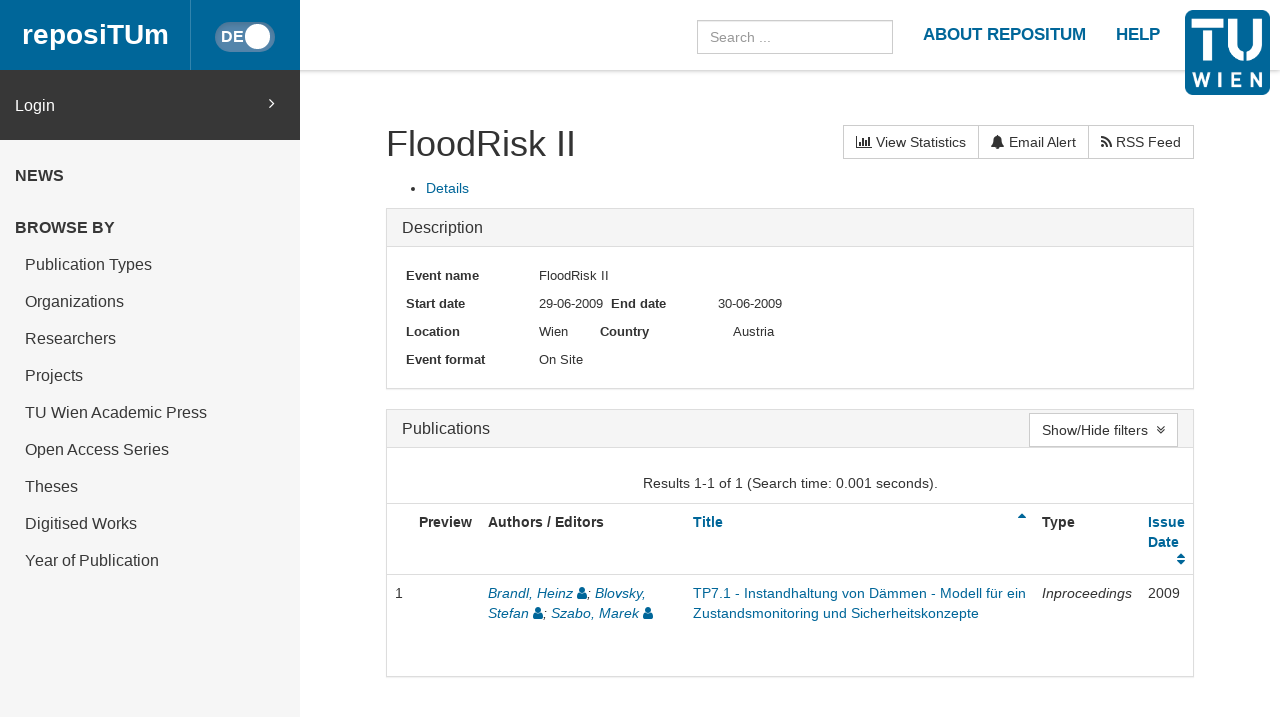

--- FILE ---
content_type: text/html
request_url: https://repositum.tuwien.at/cris/events/events39110
body_size: 29837
content:



























<!DOCTYPE html>
<html lang="en">
<head>
    <title>reposiTUm: Event FloodRisk II</title>
    <meta http-equiv="Content-Type" content="text/html; charset=UTF-8"/>
    <meta http-equiv="X-UA-Compatible" content="IE=edge"/>
    <meta name="Generator" content="DSpace CRIS-5.10.0-SNAPSHOT"/>
    <meta name="viewport" content="width=device-width, initial-scale=1.0">
    <link rel="resourcesync sitemap" href="https://repositum.tuwien.at/rs/resourcesync.xml" type="application/xml"/>
    <link rel="shortcut icon" href="/favicon.ico" type="image/x-icon"/>

    
    <link rel="stylesheet" href="/static/comp/css/defaultStyles.min.css">

    
        
    
    
        <link rel="search" type="application/opensearchdescription+xml"
              href="/open-search/description.xml" title="reposiTUm"/>
    

    

    

    <script type='text/javascript' src="/static/comp/js/layout-default.min.js"></script>

    <script type='text/javascript'>
        var j = jQuery.noConflict();
        var $ = jQuery.noConflict();
        var JQ = j;
        dspaceContextPath = "";
        jQuery(document).ready(function ($) {
            $('span[data-toggle="tooltip"]').tooltip();
            $('i[data-toggle="tooltip"]').tooltip();
        });
    </script>

    

    
    

    <script type="text/javascript"><!--

				var j = jQuery;

				var activeTab = function(){

					var ajaxurlrelations = ">/cris/events/viewNested.htm";
					j('.nestedinfo').each(function(){
						var id = j(this).html();
						j.ajax( {
							url : ajaxurlrelations,
							data : {
								"parentID" : 39110,
								"typeNestedID" : id,
								"pageCurrent": j('#nested_'+id+"_pageCurrent").html(),
								"limit": j('#nested_'+id+"_limit").html(),
								"editmode": j('#nested_'+id+"_editmode").html(),
								"totalHit": j('#nested_'+id+"_totalHit").html(),
									"admin": ,
								"externalJSP": j('#nested_'+id+"_externalJSP").html()
							},
							success : function(data) {
								j('#viewnested_'+id).html(data);
								var ajaxFunction = function(page){
									j.ajax( {
										url : ajaxurlrelations,
										data : {
											"parentID" : 39110,
											"typeNestedID" : id,
											"pageCurrent": page,
											"limit": j('#nested_'+id+"_limit").html(),
											"editmode": j('#nested_'+id+"_editmode").html(),
											"totalHit": j('#nested_'+id+"_totalHit").html(),
										"admin": ,
											"externalJSP": j('#nested_'+id+"_externalJSP").html()
										},
										success : function(data) {
											j('#viewnested_'+id).html(data);
											postfunction();
										},
										error : function(data) {
										},
										complete: function(data) {
											j('#' + id).dataTable({
														searching: false,
														info: false,
														paging: false,
														ordering : true
											});
										}
									});
								};
								var postfunction = function(){
									j('#nested_'+id+'_next').click(
											function() {
												ajaxFunction(parseInt(j('#nested_'+id+"_pageCurrent").html())+1);

										});
								j('#nested_'+id+'_prev').click(
										function() {
											ajaxFunction(parseInt(j('#nested_'+id+"_pageCurrent").html())-1);
										});
								j('.nested_'+id+'_nextprev').click(
										function(){
											ajaxFunction(j(this).attr('id').substr(('nested_'+id+'_nextprev_').length));
										});
							};
							postfunction();
						},
						error : function(data) {
						},
						complete: function(data) {

							j('#' + id).dataTable({
								searching: false,
								info: false,
								paging: false,
								ordering : true
							});
						}
					});
				});
			};

			j(document).ready(function(){

				j("#tabs").tabs({
					cache: true,
					active: 0,
					load: function(event, ui){
						activeTab();
					},
					"activate": function( event, ui ) {
						j("li.ui-tabs-active").toggleClass("ui-tabs-active ui-state-active active");
						if(history!=undefined) {
							history.replaceState(null, null, "/cris/events/events39110/" + j(ui.newTab[0]).data("tabname")+".html");
						}
					},
					"beforeActivate": function( event, ui ) {
						j("li.active").toggleClass("active");
					},
					"create": function( event, ui ) {
						j("div.ui-tabs").toggleClass("ui-tabs ui-widget ui-widget-content ui-corner-all tabbable");
						j("ul.ui-tabs-nav").toggleClass("ui-tabs-nav ui-helper-reset ui-helper-clearfix ui-widget-header ui-corner-all nav nav-tabs");
						j("li.ui-tabs-active").toggleClass("ui-state-default ui-corner-top ui-tabs-active ui-state-active active");
						j("li.ui-state-default").toggleClass("ui-state-default ui-corner-top");
						j("div.ui-tabs-panel").toggleClass("ui-tabs-panel ui-widget-content ui-corner-bottom tab-content with-padding");
					}
				});

				activeTab();
			});
			-->
			</script>

</head>


<body id="body">

    <header>
        









<input type="hidden" id="currentLanguageInput" value="en"/>


<div id="logo-fixed">
    <a class="navbar-brand" href="https://tuwien.at">
        <img src="/image/TU-logo.png" class="img-responsive" style="max-height:8vh;">
    </a>
</div>


<nav class="navbar  navbar-fixed-top">
    <div class="container-fluid">

        <div class="navbar-header">
            <button type="button" class="navbar-toggle collapsed" data-toggle="collapse" data-target="#navbar"
                    aria-expanded="false" aria-controls="navbar">
                <span class="sr-only">Toggle navigation</span>
                <span class="icon-bar"></span>
                <span class="icon-bar"></span>
                <span class="icon-bar"></span>
            </button>

            <a id="homeLink" class="navbar-brand" href="/">reposiTUm</a>

            






<button id="languageToggle" type="button"
        class="btn btn-sm btn-toggle active"
        data-toggle="button"
        aria-pressed="false" autocomplete="off" onclick="changeLanguage(this)"
        data-toggle="tooltip" title="Switch to German">
    <div class="handle"></div>
</button>


            
        </div>

        <div id="navbar" class="navbar-collapse collapse">
            <ul class="nav navbar-nav navbar-right" id="headerLinkList">
                <li>
                    <form id="searchprocessor" name="searchprocessor"
                          action="/simple-search" method="get">
                        <input type="hidden" name="filtername" value="openaccessfulltext" />
                        <input type="hidden" name="filtertype" value="equals" />
                        <input type="hidden" name="filterquery" value="Open Access"/>
                        <input type="text" class="form-control" id="searchquery"
                               name="query" placeholder="Search ...">
                    </form>
                </li>









                <li>
                    <a class="tuHeaderLink" href="/repositum/information">
                        <u class="">
                            ABOUT REPOSITUM
                        </u>
                    </a>
                </li>
                <li>
                    <a class="tuHeaderLink" href="https://colab.tuwien.ac.at/display/pubrepositum/" target="_blank">
                        <u class="">
                            HELP
                        </u>
                    </a>
                </li>
            </ul>
        </div>
    </div>
</nav>

    </header>

    
    


    <div class="container-fluid" id="content">
    <div class="row" id="firstRow">
        <div class="sidebar">
            
                
                    





<ul class="nav nav-sidebar">
    




    
    
        <div id="loginElement" class="row">
            <a id="loginAnchor" class="col-md-12" href="/mydspace">
                Login
                <span class="fa fa-angle-right pull-right"></span>
            </a>
        </div>
    







    




















<li class="menuHeading  text-uppercase">
    <a href="/news" class="menuHeading">
        News
    </a>
</li>


<li class="menuHeading text-uppercase">
    <a class="menuHeading">
        Browse by
    </a>
</li>


    <li class="">
        <a class="subMenuEntryLink" href="/repositum/community-list">
            Publication Types
        </a>
    </li>



<li class="">
    <a class="subMenuEntryLink" href="/faculties">
        Organizations
    </a>

</li>


<li class="">
    <a class="subMenuEntryLink" href="/browse?type=rpname">
        Researchers</a>
</li>


<li class="">
    <a class="subMenuEntryLink" href="/browse?type=pjtitle">
        Projects</a>
</li>


<li class="">
    <a class="subMenuEntryLink" href="/academicpress">
        TU Wien Academic Press
    </a>
</li>



<li  class="">
    <a class="subMenuEntryLink" href="/oaseries">
        Open Access Series
    </a>
</li>


<li  class="">
    <a class="subMenuEntryLink"
       href="/simple-search?location=theses&filtername=openaccessfulltext&filtertype=equals&filterquery=Open+Access&rpp=25&sort_by=bi_sort_2_sort&order=DESC">
        Theses
    </a>
</li>


<li class="">
    <a class="subMenuEntryLink"
       href="/simple-search?location=digitised-works&filtername=openaccessfulltext&filtertype=equals&filterquery=Open+Access&rpp=50&sort_by=bi_sort_2_sort&order=DESC">
        Digitised Works
    </a>
</li>



<li  class="">
    <a class="subMenuEntryLink" href="/browse?type=dateissued&rpp=25&sort_by=2&order=DESC">
        Year of Publication</a>
</li>


    
</ul>



                
                
            
        </div>

        <div class="col-sm-12" id="main">
            <div class="" id="contentContainer">
                <div class="row">
                    



















	
	
	
		
			
				
			
		
		
		

		

		
		
		

		

		<div id="content">
			<div class="row">
				<div class="col-lg-12">
					<div class="form-inline">
						 <div class="form-group">
							 <h1>FloodRisk II</h1>
							 
						</div>
						<div class="form-group pull-right" style="margin-top:1.5em;">
							<div class="btn-group">
								<a class="btn btn-default" href="/cris/stats/do.html?id=87ad1ba4-7813-4ec3-8c87-2d335268737c">
									<i class="fa fa-bar-chart-o"></i>
									View Statistics
								</a>
								
									
										<a class="btn btn-default" href="/cris/tools/subscription/subscribe?uuid=87ad1ba4-7813-4ec3-8c87-2d335268737c">
											<i class="fa fa-bell"></i>
											Email Alert
										</a>
									
									
								
								<a class="btn btn-default" href="/open-search?query=dc.relation.ispartof_authority:events39110&amp;format=rss">
									<i class="fa fa-rss"></i>
									RSS Feed
								</a>
							</div>
							
						</div>
				   </div>
				</div>
			</div>
			

			
			<div id="researcher">
				















	



	
	
	<div id="tabs">
		<ul>
					
						

						
							
								
							
							
						

						<li data-tabname="eventsinformation" class="researcher-menu-item" id="bar-tab-16">
						
							
								<a href="#tab-16">
									
								Details
								
								</a>
								
							
							
						</li>

					
		</ul>
	


	
	
	




















<div id="tab-16">
	<div class="row">
		
			
			

			
			
			
				
				
				
				
					<div class="panel-group col-md-12" id="eventsdescription">
						<div class="panel panel-default">
							<div class="panel-heading">
								<h4 class="panel-title">
									<a data-toggle="collapse" data-parent="#eventsdescription" href="#collapseOneeventsdescription">
										Description
									</a>
								</h4>
							</div>
							<div id="collapseOneeventsdescription" class="panel-collapse collapse in">
								<div class="panel-body">
									
									
										
										
										
										
										
											
											
												


























		

		

		






	




































		


















											
										
										
									
										
										
										
										
										
											
											
												


























		

		

		






	




































		









	



	








											
										
										
									
										
										
										
										
										
											
											
												


























		


	
		

		






	




































				
				
					
				
		













<div class="dynaField" >



	


	


<span class="dynaLabel" style="width:10em;">Event name</span>


<div id="eventsnameDiv" class="dynaFieldValue">






	
	
	
		
		
		
			
			
			
			
			
			
				
			
			
			
				
			
			
			
			
			
				<span style="min-width: 30em;">FloodRisk II</span>
			
						
			
		
		
		
		
	
		
	
	
	
	
		
	
	
	
	

</div>
</div>

	<div class="dynaClear">&nbsp;</div>





											
										
										
									
										
										
										
										
										
											
											
												


























		

		

		


























	
















		


















											
										
										
									
										
										
										
										
										
											
											
												


























		

		

		



































	







				
				
					
				
		













<div class="dynaField" >



	


	


<span class="dynaLabel" style="width:10em;">Start date</span>


<div id="eventsstartdateDiv" class="dynaFieldValue">






	
	
	
		
	
	
	
	
		
	
	
	
	  	
		
		
			
			
			29-06-2009
			
		
		
		
		
	
	

</div>
</div>





											
										
										
									
										
										
										
										
										
											
											
												


























		

		

		



































	







				
				
					
				
		













<div class="dynaField" >



	


	


<span class="dynaLabel" style="width:8em;">End date</span>


<div id="eventsenddateDiv" class="dynaFieldValue">






	
	
	
		
	
	
	
	
		
	
	
	
	  	
		
		
			
			
			30-06-2009
			
		
		
		
		
	
	

</div>
</div>

	<div class="dynaClear">&nbsp;</div>





											
										
										
									
										
										
										
										
										
											
											
												


























		

		

		






	




































				
				
					
				
		













<div class="dynaField" >



	


	


<span class="dynaLabel" style="width:10em;">Location</span>


<div id="eventslocationDiv" class="dynaFieldValue">






	
	
	
		
		
		
			
			
			
			
			
			
				
			
			
			
				
			
			
			
			
			
				<span style="min-width: 30em;">Wien</span>
			
						
			
		
		
		
		
	
		
	
	
	
	
		
	
	
	
	

</div>
</div>





											
										
										
									
										
										
										
										
										
											
											
												


























		


	
		

		


























	
















				
				
					
				
		









	



	



<div class="dynaField" style="min-width:15em;">



	


	


<span class="dynaLabel" style="width:10em;">Country</span>


<div id="eventsiso-countryDiv" class="dynaFieldValue">






	
	
	
		
	
	
		
		
		
			
			
			Austria
			
		
		
		
		
	
	
	
		
	
	
	
	

</div>
</div>

	<div class="dynaClear">&nbsp;</div>





											
										
										
									
										
										
										
										
										
											
											
												


























		

		

		























	



















		









	



	








											
										
										
									
										
										
										
										
										
											
											
												


























		

		

		


























	
















		









	



	








											
										
										
									
										
										
										
										
										
											
											
												


























		

		

		






	




































		









	



	








											
										
										
									
										
										
										
										
										
											
											
												


























		

		

		



































	







		









	



	








											
										
										
									
										
										
										
										
										
											
											
												


























		


	
		

		


























	
















				
				
					
				
		









	



	



<div class="dynaField" style="min-width:10em;">



	


	


<span class="dynaLabel" style="width:10em;"><span lang="en">Event format</span> <span lang="de">Veranstaltungsformat</span></span>


<div id="eventsformatDiv" class="dynaFieldValue">






	
	
	
		
	
	
		
		
		
			
			
			On Site
			
		
		
		
		
	
	
	
		
	
	
	
	

</div>
</div>





											
										
										
									
								</div>
							</div>
						</div>
					</div>
				
				
			
		
			
			

			
			
			
				
				
				
				
				
					
					
					
						








































	

<div class="panel-group col-md-12" id="eventspublications">
	<div class="panel panel-default">
    	<div class="panel-heading">
    		<h4 class="panel-title">
        		<a data-toggle="collapse" data-parent="#eventspublications" href="#collapseOneeventspublications">
          			<span lang="en">Publications</span> <span lang="de">Publikationen</span>
        		</a>
        		
        			





































<div class="btn-group" style="margin-top: -5px;">
	





	

</div>
<button class="btn btn-default pull-right" style="margin-top: -7px;" type="button"
	data-toggle="collapse" data-target="#collapseFacet_eventspublications"
	aria-expanded="false" aria-controls="collapseFacet"
	title="Show/Hide facets">
	Show/Hide filters
	&nbsp;<i class="fa fa-angle-double-down"></i>
</button>


				
				
			</h4>        		
    	</div>
		<div id="collapseOneeventspublications" class="panel-collapse collapse in">
		<div class="panel-body">	
	
	
		



































	<div id="collapseFacet_eventspublications" class="collapse">
		
	    <div class="panel-group" id="facets_eventspublications" class="facetsBox" role="tablist">
			
				    <div class="col-sm-6">
				    <div id="eventspublications_facet_author" class="panel panel-default">
						    <div class="panel-heading" role="tab" id="headingauthor">
						    <h4 class="panel-title">
	          					Author
		        			</h4>
						    </div>
		      				<div class="panel-body">
						    <ul class="list-group"><li class="list-group-item"><span class="badge">1</span> <a href="?open=all&amp;filternamecrisevents.publications=author&amp;filterquerycrisevents.publications=rp00642&amp;filtertypecrisevents.publications=authority#eventspublications"
					                title="Filter by Blovsky, Stefan">
					                Blovsky, Stefan</a></li><li class="list-group-item"><span class="badge">1</span> <a href="?open=all&amp;filternamecrisevents.publications=author&amp;filterquerycrisevents.publications=rp24796&amp;filtertypecrisevents.publications=authority#eventspublications"
					                title="Filter by Brandl, Heinz">
					                Brandl, Heinz</a></li><li class="list-group-item"><span class="badge">1</span> <a href="?open=all&amp;filternamecrisevents.publications=author&amp;filterquerycrisevents.publications=rp00560&amp;filtertypecrisevents.publications=authority#eventspublications"
					                title="Filter by Szabo, Marek">
					                Szabo, Marek</a></li></ul>
					    
							</div>
					</div></div>
					
				    <div class="col-sm-6">
				    <div id="eventspublications_facet_subject" class="panel panel-default">
						    <div class="panel-heading" role="tab" id="headingsubject">
						    <h4 class="panel-title">
	          					Subject
		        			</h4>
						    </div>
		      				<div class="panel-body">
						    <ul class="list-group"><li class="list-group-item"><span class="badge">1</span> <a href="?open=all&amp;filternamecrisevents.publications=subject&amp;filterquerycrisevents.publications=Hochwasserschutz&amp;filtertypecrisevents.publications=equals#eventspublications"
					                title="Filter by Hochwasserschutz">
					                Hochwasserschutz</a></li><li class="list-group-item"><span class="badge">1</span> <a href="?open=all&amp;filternamecrisevents.publications=subject&amp;filterquerycrisevents.publications=Hochwasserschutzd%C3%A4mme&amp;filtertypecrisevents.publications=equals#eventspublications"
					                title="Filter by Hochwasserschutzdämme">
					                Hochwasserschutzdämme</a></li><li class="list-group-item"><span class="badge">1</span> <a href="?open=all&amp;filternamecrisevents.publications=subject&amp;filterquerycrisevents.publications=Untergrunderkundung&amp;filtertypecrisevents.publications=equals#eventspublications"
					                title="Filter by Untergrunderkundung">
					                Untergrunderkundung</a></li><li class="list-group-item"><span class="badge">1</span> <a href="?open=all&amp;filternamecrisevents.publications=subject&amp;filterquerycrisevents.publications=Zustandsmonitoring&amp;filtertypecrisevents.publications=equals#eventspublications"
					                title="Filter by Zustandsmonitoring">
					                Zustandsmonitoring</a></li></ul>
					    
							</div>
					</div></div>
					
				    <div class="col-sm-6">
				    <div id="eventspublications_facet_dateIssued" class="panel panel-default">
						    <div class="panel-heading" role="tab" id="headingdateIssued">
						    <h4 class="panel-title">
	          					Date issued
		        			</h4>
						    </div>
		      				<div class="panel-body">
						    <ul class="list-group"><li class="list-group-item"><span class="badge">1</span> <a href="?open=all&amp;filternamecrisevents.publications=dateIssued&amp;filterquerycrisevents.publications=%5B2000+TO+2022%5D&amp;filtertypecrisevents.publications=equals#eventspublications"
					                title="Filter by 2000 - 2022">
					                2000 - 2022</a></li></ul>
					    
							</div>
					</div></div>
					
			</div>
			<div class="clearfix"></div>
			<br/>
			<div class="row text-center">
					<button class="btn btn-default col-xs-12" type="button" data-toggle="collapse" data-target="#collapseFacet_eventspublications" aria-expanded="false" aria-controls="collapseFacet" title="Show/Hide facets">
  						Close filters&nbsp;<i class="fa fa-angle-double-up"></i>
					</button>
			</div>
			<hr/>
	</div>
	
		
	
	<p>


<!-- prepare pagination controls -->



<div align="center" class="browse_range">

	<p align="center">
	
	Results 1-1 of 1 (Search time: 0.001 seconds).
	
	</p>

</div>

			
<form id="sortformall" action="#all" method="get">
	   <input id="sort_byall" type="hidden" name="sort_byall" value=""/>
       <input id="orderall" type="hidden" name="orderall" value="asc" />
       
	   <input type="hidden" name="open" value="all" />
</form>

<div class="row">
<div class="table-responsive">


		<table border="0" align="center" class="table table-hover" summary="This table browses all dspace content">
<colgroup><col width="5" /><col width="80" /><col width="28%" /><col width="47%" /><col width="350" /><col width="200" /></colgroup>
<tr>
<th /><th id="t1" class="oddRow">Preview</th><th id="t2" class="oddRow">Authors / Editors</th><th id="t3" class="oddRow sortable sort_1 sorted_asc"><a  onclick="sortBy(1, 'DESC','all')" href="#">Title<i class="fa fa-sort-asc pull-right"></i></a></th><th id="t4" class="oddRow">Type</th><th id="t5" class="oddRow sortable sort_2 sortable"><a  onclick="sortBy(2, 'ASC','all')" href="#">Issue Date<i class="fa fa-sort pull-right"></i></a></th></tr><tr><td align="right" class="oddRowOddCol">1</td><td headers="t1" class="evenRowEvenCol" ></td><td headers="t2" class="evenRowOddCol" ><em><a href="/browse?type=author&amp;authority=rp24796" class="authority author">Brandl,&#x20;Heinz</a>&nbsp;<a href="/cris/rp/rp24796" class="authority"><span data-toggle="tooltip" data-placement="top" title="TUW Staff" class="fa fa-user staff"></span></a>; <a href="/browse?type=author&amp;authority=rp00642" class="authority author">Blovsky,&#x20;Stefan</a>&nbsp;<a href="/cris/rp/rp00642" class="authority"><span data-toggle="tooltip" data-placement="top" title="TUW Staff" class="fa fa-user staff"></span></a>; <a href="/browse?type=author&amp;authority=rp00560" class="authority author">Szabo,&#x20;Marek</a>&nbsp;<a href="/cris/rp/rp00560" class="authority"><span data-toggle="tooltip" data-placement="top" title="TUW Staff" class="fa fa-user staff"></span></a></em></td><td headers="t3" class="evenRowEvenCol" ><a href="/handle/20.500.12708/60135">TP7.1&#x20;-&#x20;Instandhaltung&#x20;von&#x20;Dämmen&#x20;-&#x20;Modell&#x20;für&#x20;ein&#x20;Zustandsmonitoring&#x20;und&#x20;Sicherheitskonzepte</a></td><td headers="t4" class="evenRowOddCol" ><em><span lang="de">Konferenzbeitrag</span> <span lang="en">Inproceedings</span></em></td><td headers="t5" class="evenRowEvenCol" >2009</td></tr>
</table>


</div>
</div>


<script type="text/javascript"><!--
    function sortBy(sort_by, order, type) {
        j('#sort_by' + type).val(sort_by);
        j('#order' + type).val(order);
        j('#sortform' + type).submit();
    }
    
	j("#allitem_idchecker").click(function() {
		var inputbutton = j(this).prop('id');
		var var1 = j(this).data('checkboxname');
		var inputstatus = j('#'+inputbutton).prop( "checked");
	    j("input[name*='"+var1+"']").prop('checked', inputstatus);
	    j('#allsubmit_export').attr('disabled', !inputstatus);
	});


	j(".allformat").click(function() {	
		if('allrefworks'==j(this).prop('id')) {
			j('#allemail').attr("checked", false);
			j('#allemail').attr("disabled", true);
		} else {
			j('#allemail').attr("disabled", false);
		}
	});
	
	j("input[name='allitem_id']").click(function() {
		 j('#allsubmit_export').attr("disabled", !j("input[name='allitem_id']").is(":checked"));	
	});		
	-->
</script>





</p>
</div>
										  </div>
								   </div>
							</div>


					
				
			
		
	</div>
</div>

	
	


</div>
<div class="clearfix">&nbsp;</div>
			</div>
		</div>
		



                                  </div>
                              </div>
                        </div>
                    </div>
                </div>
          <footer id="footer" >




<script type="text/javascript"> <!--
function UnCryptMailto( s )
{
    var n = 0;
    var r = "";
    for( var i = 0; i < s.length; i++)
    {
        n = s.charCodeAt( i );
        if( n >= 8364 )
        {
            n = 128;
        }
        r += String.fromCharCode( n - 1 );
    }
    return r;
}

function linkTo_UnCryptMailto( s )
{
    location.href=UnCryptMailto( s );
}
// --> </script>

<div class="navbar navbar-default" id="footerContent">
    <div id="footerContainer">
        <p class="navbar-text pull-left">© 2022 TU Wien
            <a href="#"></a>
        </p>

        <p class="navbar-text pull-right">
            
                
                
                    <a class="footerLink" href="https://www.tuwien.at/index.php?eID=dms&s=4&path=Documents/Data%20Protection%20Declaration%20Other/Data%20Protection%20Declaration%20Websites.pdf">
                        Data Protection Declaration
                    </a>
                
            
        </p>

        <p class="navbar-text pull-right">
            <a class="footerLink" href="javascript:linkTo_UnCryptMailto('nbjmup;jotjefAujtt/uvxjfo/bd/bu');">Support</a>
        </p>

        <p class="navbar-text pull-right">
            <a class="footerLink" href="/repositum/policies">Policies</a>
        </p>

        <p class="navbar-text pull-right">
            
                
                
                    <a class="footerLink" href="https://www.tuwien.at/en/tu-wien/contact/legal-notice/">
                        Legal Notice
                    </a>
                
            

        </p>

        <p class="navbar-text pull-right">
            
            
            
        </p>
    </div>
</div>



</footer>
    </body>
</html>

	

